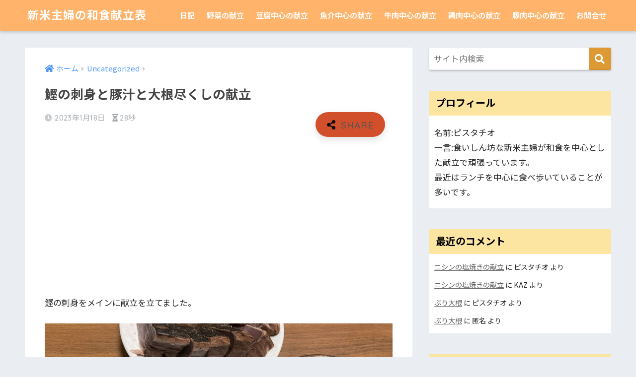

--- FILE ---
content_type: text/html; charset=UTF-8
request_url: https://www.washokukondate.tokyo/article/%E9%B0%B9%E3%81%AE%E5%88%BA%E8%BA%AB%E3%81%A8%E8%B1%9A%E6%B1%81%E3%81%A8%E5%A4%A7%E6%A0%B9%E5%B0%BD%E3%81%8F%E3%81%97%E3%81%AE%E7%8C%AE%E7%AB%8B.html
body_size: 15348
content:
<!doctype html>
<html lang="ja">
<head>
  <meta charset="utf-8">
  <meta http-equiv="X-UA-Compatible" content="IE=edge">
  <meta name="HandheldFriendly" content="True">
  <meta name="MobileOptimized" content="320">
  <meta name="viewport" content="width=device-width, initial-scale=1, viewport-fit=cover"/>
  <meta name="msapplication-TileColor" content="#dd9933">
  <meta name="theme-color" content="#dd9933">
  <link rel="pingback" href="https://www.washokukondate.tokyo/xmlrpc.php">
  <title>鰹の刺身と豚汁と大根尽くしの献立 | 新米主婦の和食献立表</title>
<link rel='dns-prefetch' href='//code.typesquare.com' />
<link rel='dns-prefetch' href='//ajax.googleapis.com' />
<link rel='dns-prefetch' href='//www.googletagmanager.com' />
<link rel='dns-prefetch' href='//fonts.googleapis.com' />
<link rel='dns-prefetch' href='//use.fontawesome.com' />
<link rel='dns-prefetch' href='//s.w.org' />
<link rel="alternate" type="application/rss+xml" title="新米主婦の和食献立表 &raquo; フィード" href="https://www.washokukondate.tokyo/feed" />
<link rel="alternate" type="application/rss+xml" title="新米主婦の和食献立表 &raquo; コメントフィード" href="https://www.washokukondate.tokyo/comments/feed" />
		<script type="text/javascript">
			window._wpemojiSettings = {"baseUrl":"https:\/\/s.w.org\/images\/core\/emoji\/12.0.0-1\/72x72\/","ext":".png","svgUrl":"https:\/\/s.w.org\/images\/core\/emoji\/12.0.0-1\/svg\/","svgExt":".svg","source":{"concatemoji":"https:\/\/www.washokukondate.tokyo\/wp-includes\/js\/wp-emoji-release.min.js"}};
			/*! This file is auto-generated */
			!function(e,a,t){var n,r,o,i=a.createElement("canvas"),p=i.getContext&&i.getContext("2d");function s(e,t){var a=String.fromCharCode;p.clearRect(0,0,i.width,i.height),p.fillText(a.apply(this,e),0,0);e=i.toDataURL();return p.clearRect(0,0,i.width,i.height),p.fillText(a.apply(this,t),0,0),e===i.toDataURL()}function c(e){var t=a.createElement("script");t.src=e,t.defer=t.type="text/javascript",a.getElementsByTagName("head")[0].appendChild(t)}for(o=Array("flag","emoji"),t.supports={everything:!0,everythingExceptFlag:!0},r=0;r<o.length;r++)t.supports[o[r]]=function(e){if(!p||!p.fillText)return!1;switch(p.textBaseline="top",p.font="600 32px Arial",e){case"flag":return s([127987,65039,8205,9895,65039],[127987,65039,8203,9895,65039])?!1:!s([55356,56826,55356,56819],[55356,56826,8203,55356,56819])&&!s([55356,57332,56128,56423,56128,56418,56128,56421,56128,56430,56128,56423,56128,56447],[55356,57332,8203,56128,56423,8203,56128,56418,8203,56128,56421,8203,56128,56430,8203,56128,56423,8203,56128,56447]);case"emoji":return!s([55357,56424,55356,57342,8205,55358,56605,8205,55357,56424,55356,57340],[55357,56424,55356,57342,8203,55358,56605,8203,55357,56424,55356,57340])}return!1}(o[r]),t.supports.everything=t.supports.everything&&t.supports[o[r]],"flag"!==o[r]&&(t.supports.everythingExceptFlag=t.supports.everythingExceptFlag&&t.supports[o[r]]);t.supports.everythingExceptFlag=t.supports.everythingExceptFlag&&!t.supports.flag,t.DOMReady=!1,t.readyCallback=function(){t.DOMReady=!0},t.supports.everything||(n=function(){t.readyCallback()},a.addEventListener?(a.addEventListener("DOMContentLoaded",n,!1),e.addEventListener("load",n,!1)):(e.attachEvent("onload",n),a.attachEvent("onreadystatechange",function(){"complete"===a.readyState&&t.readyCallback()})),(n=t.source||{}).concatemoji?c(n.concatemoji):n.wpemoji&&n.twemoji&&(c(n.twemoji),c(n.wpemoji)))}(window,document,window._wpemojiSettings);
		</script>
		<style type="text/css">
img.wp-smiley,
img.emoji {
	display: inline !important;
	border: none !important;
	box-shadow: none !important;
	height: 1em !important;
	width: 1em !important;
	margin: 0 .07em !important;
	vertical-align: -0.1em !important;
	background: none !important;
	padding: 0 !important;
}
</style>
	<link rel='stylesheet' id='sng-stylesheet-css'  href='https://www.washokukondate.tokyo/wp-content/themes/sango-theme/style.css?ver2_0_5' type='text/css' media='all' />
<link rel='stylesheet' id='sng-option-css'  href='https://www.washokukondate.tokyo/wp-content/themes/sango-theme/entry-option.css?ver2_0_5' type='text/css' media='all' />
<link rel='stylesheet' id='sng-googlefonts-css'  href='https://fonts.googleapis.com/css?family=Quicksand%3A500%2C700%7CNoto+Sans+JP%3A400%2C700&#038;display=swap' type='text/css' media='all' />
<link rel='stylesheet' id='sng-fontawesome-css'  href='https://use.fontawesome.com/releases/v5.11.2/css/all.css' type='text/css' media='all' />
<link rel='stylesheet' id='wp-block-library-css'  href='https://www.washokukondate.tokyo/wp-includes/css/dist/block-library/style.min.css' type='text/css' media='all' />
<link rel='stylesheet' id='contact-form-7-css'  href='https://www.washokukondate.tokyo/wp-content/plugins/contact-form-7/includes/css/styles.css' type='text/css' media='all' />
<link rel='stylesheet' id='poripu-style-css'  href='https://www.washokukondate.tokyo/wp-content/themes/sango-theme-poripu/poripu-style.css' type='text/css' media='all' />
<link rel='stylesheet' id='child-style-css'  href='https://www.washokukondate.tokyo/wp-content/themes/sango-theme-poripu/style.css' type='text/css' media='all' />
<link rel='stylesheet' id='ofi-css'  href='https://www.washokukondate.tokyo/wp-content/themes/sango-theme-poripu/library/css/ofi.css' type='text/css' media='all' />
<link rel='stylesheet' id='simple-social-icons-font-css'  href='https://www.washokukondate.tokyo/wp-content/plugins/simple-social-icons/css/style.css' type='text/css' media='all' />
<script type='text/javascript' src='https://ajax.googleapis.com/ajax/libs/jquery/2.2.4/jquery.min.js'></script>
<script type='text/javascript' src='//code.typesquare.com/static/5b0e3c4aee6847bda5a036abac1e024a/typesquare.js'></script>
<script type='text/javascript' src='https://www.washokukondate.tokyo/wp-content/themes/sango-theme-poripu/library/js/ofi.min.js'></script>
<script type='text/javascript' src='https://www.washokukondate.tokyo/wp-content/themes/sango-theme-poripu/library/js/prp-ofi.js'></script>
<script type='text/javascript' src='https://www.googletagmanager.com/gtag/js?id=UA-164575088-1' async></script>
<script type='text/javascript'>
window.dataLayer = window.dataLayer || [];function gtag(){dataLayer.push(arguments);}
gtag('js', new Date());
gtag('config', 'UA-164575088-1', {"anonymize_ip":true} );
</script>
<script type='text/javascript' src='https://www.washokukondate.tokyo/wp-content/plugins/simple-social-icons/svgxuse.js'></script>
<link rel='https://api.w.org/' href='https://www.washokukondate.tokyo/wp-json/' />
<link rel="EditURI" type="application/rsd+xml" title="RSD" href="https://www.washokukondate.tokyo/xmlrpc.php?rsd" />
<link rel="canonical" href="https://www.washokukondate.tokyo/article/%e9%b0%b9%e3%81%ae%e5%88%ba%e8%ba%ab%e3%81%a8%e8%b1%9a%e6%b1%81%e3%81%a8%e5%a4%a7%e6%a0%b9%e5%b0%bd%e3%81%8f%e3%81%97%e3%81%ae%e7%8c%ae%e7%ab%8b.html" />
<link rel='shortlink' href='https://www.washokukondate.tokyo/?p=8558' />
<link rel="alternate" type="application/json+oembed" href="https://www.washokukondate.tokyo/wp-json/oembed/1.0/embed?url=https%3A%2F%2Fwww.washokukondate.tokyo%2Farticle%2F%25e9%25b0%25b9%25e3%2581%25ae%25e5%2588%25ba%25e8%25ba%25ab%25e3%2581%25a8%25e8%25b1%259a%25e6%25b1%2581%25e3%2581%25a8%25e5%25a4%25a7%25e6%25a0%25b9%25e5%25b0%25bd%25e3%2581%258f%25e3%2581%2597%25e3%2581%25ae%25e7%258c%25ae%25e7%25ab%258b.html" />
<link rel="alternate" type="text/xml+oembed" href="https://www.washokukondate.tokyo/wp-json/oembed/1.0/embed?url=https%3A%2F%2Fwww.washokukondate.tokyo%2Farticle%2F%25e9%25b0%25b9%25e3%2581%25ae%25e5%2588%25ba%25e8%25ba%25ab%25e3%2581%25a8%25e8%25b1%259a%25e6%25b1%2581%25e3%2581%25a8%25e5%25a4%25a7%25e6%25a0%25b9%25e5%25b0%25bd%25e3%2581%258f%25e3%2581%2597%25e3%2581%25ae%25e7%258c%25ae%25e7%25ab%258b.html&#038;format=xml" />
<meta name="generator" content="Site Kit by Google 1.8.1" /><meta property="og:title" content="鰹の刺身と豚汁と大根尽くしの献立" />
<meta property="og:description" content="鰹の刺身をメインに献立を立てました。 まずは、汁物。主人がお肉を欲しがるので、汁物は豚汁にしました。 冷凍庫の中に眠っていた細切れ野菜を中心に、大根、人参、玉ねぎ、青ネギ、豚肉です。 ネギが入るとさっぱりしますね。 玉ね ... " />
<meta property="og:type" content="article" />
<meta property="og:url" content="https://www.washokukondate.tokyo/article/%e9%b0%b9%e3%81%ae%e5%88%ba%e8%ba%ab%e3%81%a8%e8%b1%9a%e6%b1%81%e3%81%a8%e5%a4%a7%e6%a0%b9%e5%b0%bd%e3%81%8f%e3%81%97%e3%81%ae%e7%8c%ae%e7%ab%8b.html" />
<meta property="og:image" content="https://www.washokukondate.tokyo/wp-content/uploads/2023/01/4E6F3C68-5D2D-415F-A228-6785647A525F-1024x768.jpeg" />
<meta name="thumbnail" content="https://www.washokukondate.tokyo/wp-content/uploads/2023/01/4E6F3C68-5D2D-415F-A228-6785647A525F-1024x768.jpeg" />
<meta property="og:site_name" content="新米主婦の和食献立表" />
<meta name="twitter:card" content="summary_large_image" />
<script async src="//pagead2.googlesyndication.com/pagead/js/adsbygoogle.js"></script> <script>
(adsbygoogle = window.adsbygoogle || []).push({
google_ad_client: "ca-pub-9474412849217341",
enable_page_level_ads: true,
tag_partner: "site_kit"
});
</script>
		<style> a{color:#4f96f6}.main-c, .has-sango-main-color{color:#dd9933}.main-bc, .has-sango-main-background-color{background-color:#dd9933}.main-bdr, #inner-content .main-bdr{border-color:#dd9933}.pastel-c, .has-sango-pastel-color{color:#c8e4ff}.pastel-bc, .has-sango-pastel-background-color, #inner-content .pastel-bc{background-color:#c8e4ff}.accent-c, .has-sango-accent-color{color:#d14f2b}.accent-bc, .has-sango-accent-background-color{background-color:#d14f2b}.header, #footer-menu, .drawer__title{background-color:#ffb36b}#logo a{color:#ffffff}.desktop-nav li a , .mobile-nav li a, #footer-menu a, #drawer__open, .header-search__open, .copyright, .drawer__title{color:#FFF}.drawer__title .close span, .drawer__title .close span:before{background:#FFF}.desktop-nav li:after{background:#FFF}.mobile-nav .current-menu-item{border-bottom-color:#FFF}.widgettitle{color:#000000;background-color:#fce4a1}.footer{background-color:#e0e4eb}.footer, .footer a, .footer .widget ul li a{color:#3c3c3c}#toc_container .toc_title, .entry-content .ez-toc-title-container, #footer_menu .raised, .pagination a, .pagination span, #reply-title:before, .entry-content blockquote:before, .main-c-before li:before, .main-c-b:before{color:#dd9933}#searchsubmit, #toc_container .toc_title:before, .ez-toc-title-container:before, .cat-name, .pre_tag > span, .pagination .current, .post-page-numbers.current, #submit, .withtag_list > span, .main-bc-before li:before{background-color:#dd9933}#toc_container, #ez-toc-container, h3, .li-mainbdr ul, .li-mainbdr ol{border-color:#dd9933}.search-title i, .acc-bc-before li:before{background:#d14f2b}.li-accentbdr ul, .li-accentbdr ol{border-color:#d14f2b}.pagination a:hover, .li-pastelbc ul, .li-pastelbc ol{background:#c8e4ff}body{font-size:100%}@media only screen and (min-width:481px){body{font-size:107%}}@media only screen and (min-width:1030px){body{font-size:107%}}.totop{background:#5ba9f7}.header-info a{color:#FFF;background:linear-gradient(95deg, #738bff, #85e3ec)}.fixed-menu ul{background:#FFF}.fixed-menu a{color:#a2a7ab}.fixed-menu .current-menu-item a, .fixed-menu ul li a.active{color:#6bb6ff}.post-tab{background:#FFF}.post-tab > div{color:#a7a7a7}.post-tab > div.tab-active{background:linear-gradient(45deg, #bdb9ff, #67b8ff)}body{font-family:"Noto Sans JP","Helvetica", "Arial", "Hiragino Kaku Gothic ProN", "Hiragino Sans", YuGothic, "Yu Gothic", "メイリオ", Meiryo, sans-serif;}.dfont{font-family:"Quicksand","Noto Sans JP","Helvetica", "Arial", "Hiragino Kaku Gothic ProN", "Hiragino Sans", YuGothic, "Yu Gothic", "メイリオ", Meiryo, sans-serif;}</style><style>
/* 吹き出し右 */
.right .sc {
    background:#78ce56; /* ふきだしの中の色 */
    border: solid 2px #78ce56; /* ふきだしの線の色 */
    color: #fff; /* 文字の色 */
}
.right .sc:before,
.right .sc:after {
    border-left-color:#78ce56;
}
/* ふきだし左 */
.sc {
    background: #eee; /* ふきだしの中の色 */
    border: solid 2px #eee; /* ふきだしの線の色 */
    color: #000; /* 文字の色 */
}
.sc:before,
.sc:after {
    border-right: 12px solid #eee; /* ふきだしの線の色 */
}
/* wppのランキングカラーをアクセントカラーに */
.my-widget.show_num li:nth-child(-n+3):before {
    background: #d14f2b;
}
/* topオススメの下線をアクセントカラーに */
div.osusume-b {
    border-bottom: solid 3px #d14f2b;
}
div.shinchaku-b {
    border-bottom: solid 3px #dd9933;
}
</style>
</head>
<body class="post-template-default single single-post postid-8558 single-format-standard fa5">
  <div id="container">
    <header class="header">
            <div id="inner-header" class="wrap cf">
    <div id="logo" class="h1 dfont">
    <a href="https://www.washokukondate.tokyo">
            新米主婦の和食献立表    </a>
  </div>
  <div class="header-search">
      <label class="header-search__open" for="header-search-input"><i class="fas fa-search"></i></label>
    <input type="checkbox" class="header-search__input" id="header-search-input" onclick="document.querySelector('.header-search__modal .searchform__input').focus()">
  <label class="header-search__close" for="header-search-input"></label>
  <div class="header-search__modal">
    <form role="search" method="get" id="searchform" class="searchform" action="https://www.washokukondate.tokyo/">
    <div>
        <input type="search" placeholder="サイト内検索" id="s" name="s" value="" />
        <button type="submit" id="searchsubmit" ><i class="fa fa-search"></i>
        </button>
    </div>
</form>  </div>
</div>  <nav class="desktop-nav clearfix"><ul id="menu-%e3%82%b0%e3%83%ad%e3%83%bc%e3%83%90%e3%83%ab%e3%83%8a%e3%83%93%e3%82%b2%e3%83%bc%e3%82%b7%e3%83%a7%e3%83%b3" class="menu"><li id="menu-item-3131" class="menu-item menu-item-type-taxonomy menu-item-object-category menu-item-3131"><a href="https://www.washokukondate.tokyo/article/category/%e6%97%a5%e8%a8%98">日記</a></li>
<li id="menu-item-3135" class="menu-item menu-item-type-taxonomy menu-item-object-category menu-item-3135"><a href="https://www.washokukondate.tokyo/article/category/%e9%87%8e%e8%8f%9c%e3%81%ae%e7%8c%ae%e7%ab%8b">野菜の献立</a></li>
<li id="menu-item-3136" class="menu-item menu-item-type-taxonomy menu-item-object-category menu-item-3136"><a href="https://www.washokukondate.tokyo/article/category/%e8%b1%86%e8%85%90%e4%b8%ad%e5%bf%83%e3%81%ae%e7%8c%ae%e7%ab%8b">豆腐中心の献立</a></li>
<li id="menu-item-3130" class="menu-item menu-item-type-taxonomy menu-item-object-category menu-item-3130"><a href="https://www.washokukondate.tokyo/article/category/%e9%ad%9a%e4%bb%8b%e4%b8%ad%e5%bf%83%e3%81%ae%e7%8c%ae%e7%ab%8b">魚介中心の献立</a></li>
<li id="menu-item-3133" class="menu-item menu-item-type-taxonomy menu-item-object-category menu-item-3133"><a href="https://www.washokukondate.tokyo/article/category/%e7%89%9b%e8%82%89%e4%b8%ad%e5%bf%83%e3%81%ae%e7%8c%ae%e7%ab%8b">牛肉中心の献立</a></li>
<li id="menu-item-3134" class="menu-item menu-item-type-taxonomy menu-item-object-category menu-item-3134"><a href="https://www.washokukondate.tokyo/article/category/%e9%b6%8f%e8%82%89%e4%b8%ad%e5%bf%83%e3%81%ae%e7%8c%ae%e7%ab%8b">鶏肉中心の献立</a></li>
<li id="menu-item-3132" class="menu-item menu-item-type-taxonomy menu-item-object-category menu-item-3132"><a href="https://www.washokukondate.tokyo/article/category/%e8%b1%9a%e8%82%89%e4%b8%ad%e5%bf%83%e3%81%ae%e7%8c%ae%e7%ab%8b">豚肉中心の献立</a></li>
<li id="menu-item-4260" class="menu-item menu-item-type-post_type menu-item-object-page menu-item-4260"><a href="https://www.washokukondate.tokyo/%e3%81%8a%e5%95%8f%e5%90%88%e3%81%9b">お問合せ</a></li>
</ul></nav></div>
    </header>
      <div id="content">
    <div id="inner-content" class="wrap cf">
      <main id="main" class="m-all t-2of3 d-5of7 cf">
                  <article id="entry" class="cf post-8558 post type-post status-publish format-standard has-post-thumbnail category-uncategorized">
            <header class="article-header entry-header">
	<nav id="breadcrumb" class="breadcrumb"><ul itemscope itemtype="http://schema.org/BreadcrumbList"><li itemprop="itemListElement" itemscope itemtype="http://schema.org/ListItem"><a href="https://www.washokukondate.tokyo" itemprop="item"><span itemprop="name">ホーム</span></a><meta itemprop="position" content="1" /></li><li itemprop="itemListElement" itemscope itemtype="http://schema.org/ListItem"><a href="https://www.washokukondate.tokyo/article/category/uncategorized" itemprop="item"><span itemprop="name">Uncategorized</span></a><meta itemprop="position" content="2" /></li></ul></nav>    <h1 class="entry-title single-title">鰹の刺身と豚汁と大根尽くしの献立</h1>
	<p class="entry-meta vcard dfont">
	    <time class="pubdate entry-time" itemprop="datePublished" datetime="2023-01-18">2023年1月18日</time>   
        <i class="fa fa-hourglass-half" aria-hidden="true"></i> 
        28秒    </p>
  		    				  <!--FABボタン-->
	  	  <input type="checkbox" id="fab">
		  <label class="fab-btn accent-bc" for="fab"><i class="fa fa-share-alt"></i></label>
		  <label class="fab__close-cover" for="fab"></label>
		  <!--FABの中身-->
		  <div id="fab__contents">
			 <div class="fab__contents-main dfont">
			    <label class="close" for="fab"><span></span></label>
			    <p class="fab__contents_title">SHARE</p>
			  				  		<div class="fab__contents_img" style="background-image: url(https://www.washokukondate.tokyo/wp-content/uploads/2023/01/4E6F3C68-5D2D-415F-A228-6785647A525F-520x300.jpeg);">
			  		</div>
			  				  	  <div class="sns-btn sns-dif">
          <ul>
        <!-- twitter -->
        <li class="tw sns-btn__item">
          <a href="https://twitter.com/share?url=https%3A%2F%2Fwww.washokukondate.tokyo%2Farticle%2F%25e9%25b0%25b9%25e3%2581%25ae%25e5%2588%25ba%25e8%25ba%25ab%25e3%2581%25a8%25e8%25b1%259a%25e6%25b1%2581%25e3%2581%25a8%25e5%25a4%25a7%25e6%25a0%25b9%25e5%25b0%25bd%25e3%2581%258f%25e3%2581%2597%25e3%2581%25ae%25e7%258c%25ae%25e7%25ab%258b.html&text=%E9%B0%B9%E3%81%AE%E5%88%BA%E8%BA%AB%E3%81%A8%E8%B1%9A%E6%B1%81%E3%81%A8%E5%A4%A7%E6%A0%B9%E5%B0%BD%E3%81%8F%E3%81%97%E3%81%AE%E7%8C%AE%E7%AB%8B%EF%BD%9C%E6%96%B0%E7%B1%B3%E4%B8%BB%E5%A9%A6%E3%81%AE%E5%92%8C%E9%A3%9F%E7%8C%AE%E7%AB%8B%E8%A1%A8" target="_blank" rel="nofollow noopener noreferrer">
            <i class="fab fa-twitter"></i>            <span class="share_txt">ツイート</span>
          </a>
                  </li>
        <!-- facebook -->
        <li class="fb sns-btn__item">
          <a href="https://www.facebook.com/share.php?u=https%3A%2F%2Fwww.washokukondate.tokyo%2Farticle%2F%25e9%25b0%25b9%25e3%2581%25ae%25e5%2588%25ba%25e8%25ba%25ab%25e3%2581%25a8%25e8%25b1%259a%25e6%25b1%2581%25e3%2581%25a8%25e5%25a4%25a7%25e6%25a0%25b9%25e5%25b0%25bd%25e3%2581%258f%25e3%2581%2597%25e3%2581%25ae%25e7%258c%25ae%25e7%25ab%258b.html" target="_blank" rel="nofollow noopener noreferrer">
            <i class="fab fa-facebook"></i>            <span class="share_txt">シェア</span>
          </a>
                  </li>
        <!-- はてなブックマーク -->
        <li class="hatebu sns-btn__item">
          <a href="http://b.hatena.ne.jp/add?mode=confirm&url=https%3A%2F%2Fwww.washokukondate.tokyo%2Farticle%2F%25e9%25b0%25b9%25e3%2581%25ae%25e5%2588%25ba%25e8%25ba%25ab%25e3%2581%25a8%25e8%25b1%259a%25e6%25b1%2581%25e3%2581%25a8%25e5%25a4%25a7%25e6%25a0%25b9%25e5%25b0%25bd%25e3%2581%258f%25e3%2581%2597%25e3%2581%25ae%25e7%258c%25ae%25e7%25ab%258b.html&title=%E9%B0%B9%E3%81%AE%E5%88%BA%E8%BA%AB%E3%81%A8%E8%B1%9A%E6%B1%81%E3%81%A8%E5%A4%A7%E6%A0%B9%E5%B0%BD%E3%81%8F%E3%81%97%E3%81%AE%E7%8C%AE%E7%AB%8B%EF%BD%9C%E6%96%B0%E7%B1%B3%E4%B8%BB%E5%A9%A6%E3%81%AE%E5%92%8C%E9%A3%9F%E7%8C%AE%E7%AB%8B%E8%A1%A8" target="_blank" rel="nofollow noopener noreferrer">
            <i class="fa fa-hatebu"></i>
            <span class="share_txt">はてブ</span>
          </a>
                  </li>
        <!-- LINE -->
        <li class="line sns-btn__item">
          <a href="https://social-plugins.line.me/lineit/share?url=https%3A%2F%2Fwww.washokukondate.tokyo%2Farticle%2F%25e9%25b0%25b9%25e3%2581%25ae%25e5%2588%25ba%25e8%25ba%25ab%25e3%2581%25a8%25e8%25b1%259a%25e6%25b1%2581%25e3%2581%25a8%25e5%25a4%25a7%25e6%25a0%25b9%25e5%25b0%25bd%25e3%2581%258f%25e3%2581%2597%25e3%2581%25ae%25e7%258c%25ae%25e7%25ab%258b.html&text=%E9%B0%B9%E3%81%AE%E5%88%BA%E8%BA%AB%E3%81%A8%E8%B1%9A%E6%B1%81%E3%81%A8%E5%A4%A7%E6%A0%B9%E5%B0%BD%E3%81%8F%E3%81%97%E3%81%AE%E7%8C%AE%E7%AB%8B%EF%BD%9C%E6%96%B0%E7%B1%B3%E4%B8%BB%E5%A9%A6%E3%81%AE%E5%92%8C%E9%A3%9F%E7%8C%AE%E7%AB%8B%E8%A1%A8" target="_blank" rel="nofollow noopener noreferrer">
                          <i class="fab fa-line"></i>
                        <span class="share_txt share_txt_line dfont">LINE</span>
          </a>
        </li>
        <!-- Pocket -->
        <li class="pkt sns-btn__item">
          <a href="http://getpocket.com/edit?url=https%3A%2F%2Fwww.washokukondate.tokyo%2Farticle%2F%25e9%25b0%25b9%25e3%2581%25ae%25e5%2588%25ba%25e8%25ba%25ab%25e3%2581%25a8%25e8%25b1%259a%25e6%25b1%2581%25e3%2581%25a8%25e5%25a4%25a7%25e6%25a0%25b9%25e5%25b0%25bd%25e3%2581%258f%25e3%2581%2597%25e3%2581%25ae%25e7%258c%25ae%25e7%25ab%258b.html&title=%E9%B0%B9%E3%81%AE%E5%88%BA%E8%BA%AB%E3%81%A8%E8%B1%9A%E6%B1%81%E3%81%A8%E5%A4%A7%E6%A0%B9%E5%B0%BD%E3%81%8F%E3%81%97%E3%81%AE%E7%8C%AE%E7%AB%8B%EF%BD%9C%E6%96%B0%E7%B1%B3%E4%B8%BB%E5%A9%A6%E3%81%AE%E5%92%8C%E9%A3%9F%E7%8C%AE%E7%AB%8B%E8%A1%A8" target="_blank" rel="nofollow noopener noreferrer">
            <i class="fab fa-get-pocket"></i>            <span class="share_txt">Pocket</span>
          </a>
                  </li>
      </ul>
  </div>
  		  	</div>
		  </div>
		</header><section class="entry-content cf">
  <div class="widget_text sponsored"><div class="textwidget custom-html-widget"><script async src="https://pagead2.googlesyndication.com/pagead/js/adsbygoogle.js"></script>
<!-- washoku_display_yokonaga -->
<ins class="adsbygoogle"
     style="display:block"
     data-ad-client="ca-pub-9474412849217341"
     data-ad-slot="3003488275"
     data-ad-format="auto"
     data-full-width-responsive="true"></ins>
<script>
     (adsbygoogle = window.adsbygoogle || []).push({});
</script></div></div>
<p>鰹の刺身をメインに献立を立てました。</p>



<figure class="wp-block-image size-large"><img data-src="https://www.washokukondate.tokyo/wp-content/uploads/2023/01/4E6F3C68-5D2D-415F-A228-6785647A525F-1024x768.jpeg" alt="" class="lazy wp-image-8561"/><noscript><img src="https://www.washokukondate.tokyo/wp-content/uploads/2023/01/4E6F3C68-5D2D-415F-A228-6785647A525F-1024x768.jpeg" alt="" class="wp-image-8561"/></noscript></figure>



<p>まずは、汁物。主人がお肉を欲しがるので、汁物は豚汁にしました。</p>



<p>冷凍庫の中に眠っていた細切れ野菜を中心に、大根、人参、玉ねぎ、青ネギ、豚肉です。</p>



<p>ネギが入るとさっぱりしますね。</p>



<p>玉ねぎ入れたせいか、少し甘く感じました。</p>



<p>そして、大根が安かったので、大根をたくさん使いたい。</p>



<p>なので、ふろふき大根にしました。</p>



<p>食べたのは少しですが、真ん中のいいところは全部ふろふき大根にしてしまいました。</p>



<p>明日以降のおかずに温めてすぐに食べられます。</p>



<p>それから、青首のところは、大根おろしにして、なめ茸と合わせました。</p>



<p>あまり辛くなくて、大根おろしもいっぱい食べられました。</p>



<p>先っぽは豚汁に入れて、残りは味噌汁の具用に切って、冷凍しました。</p>



<p>ほぼ一本使い切れました。</p>



<p>といっても、細くて小さい大根だったから、ちょうどよかったのかも。</p>



<p>あとのおかずは、小松菜のお浸しと、レンコンとさつまいもの甘酢餡。</p>



<p>お野菜たっぷりいただけました。</p>



<p></p>
<div class="widget_text sponsored dfont"><div class="textwidget custom-html-widget"><script async src="https://pagead2.googlesyndication.com/pagead/js/adsbygoogle.js"></script>
<!-- washoku_display -->
<ins class="adsbygoogle"
     style="display:block"
     data-ad-client="ca-pub-9474412849217341"
     data-ad-slot="6188248330"
     data-ad-format="auto"
     data-full-width-responsive="true"></ins>
<script>
     (adsbygoogle = window.adsbygoogle || []).push({});
</script></div></div></section><div id="entry-footer-wrapper"></div>  	<div id="respond" class="comment-respond">
		<h3 id="reply-title" class="comment-reply-title">コメントを残す <small><a rel="nofollow" id="cancel-comment-reply-link" href="/article/%E9%B0%B9%E3%81%AE%E5%88%BA%E8%BA%AB%E3%81%A8%E8%B1%9A%E6%B1%81%E3%81%A8%E5%A4%A7%E6%A0%B9%E5%B0%BD%E3%81%8F%E3%81%97%E3%81%AE%E7%8C%AE%E7%AB%8B.html#respond" style="display:none;">コメントをキャンセル</a></small></h3><form action="https://www.washokukondate.tokyo/wp-comments-post.php" method="post" id="commentform" class="comment-form" novalidate><p class="comment-notes"><span id="email-notes">メールアドレスが公開されることはありません。</span> <span class="required">*</span> が付いている欄は必須項目です</p><p class="comment-form-comment"><label for="comment">コメント</label> <textarea id="comment" name="comment" cols="45" rows="8" maxlength="65525" required="required"></textarea></p><p class="comment-form-author"><label for="author">名前 <span class="required">*</span></label> <input id="author" name="author" type="text" value="" size="30" maxlength="245" required='required' /></p>
<p class="comment-form-email"><label for="email">メール <span class="required">*</span></label> <input id="email" name="email" type="email" value="" size="30" maxlength="100" aria-describedby="email-notes" required='required' /></p>
<p class="comment-form-url"><label for="url">サイト</label> <input id="url" name="url" type="url" value="" size="30" maxlength="200" /></p>
<p class="comment-form-cookies-consent"><input id="wp-comment-cookies-consent" name="wp-comment-cookies-consent" type="checkbox" value="yes" /> <label for="wp-comment-cookies-consent">次回のコメントで使用するためブラウザーに自分の名前、メールアドレス、サイトを保存する。</label></p>
<p><img src="https://www.washokukondate.tokyo/wp-content/plugins/siteguard/really-simple-captcha/tmp/1003870848.png" alt="CAPTCHA"></p><p><label for="siteguard_captcha">上に表示された文字を入力してください。</label><br /><input type="text" name="siteguard_captcha" id="siteguard_captcha" class="input" value="" size="10" aria-required="true" /><input type="hidden" name="siteguard_captcha_prefix" id="siteguard_captcha_prefix" value="1003870848" /></p><p class="form-submit"><input name="submit" type="submit" id="submit" class="submit" value="コメントを送信" /> <input type='hidden' name='comment_post_ID' value='8558' id='comment_post_ID' />
<input type='hidden' name='comment_parent' id='comment_parent' value='0' />
</p></form>	</div><!-- #respond -->
	<script type="application/ld+json">{"@context":"http://schema.org","@type":"Article","mainEntityOfPage":"https://www.washokukondate.tokyo/article/%e9%b0%b9%e3%81%ae%e5%88%ba%e8%ba%ab%e3%81%a8%e8%b1%9a%e6%b1%81%e3%81%a8%e5%a4%a7%e6%a0%b9%e5%b0%bd%e3%81%8f%e3%81%97%e3%81%ae%e7%8c%ae%e7%ab%8b.html","headline":"鰹の刺身と豚汁と大根尽くしの献立","image":{"@type":"ImageObject","url":"https://www.washokukondate.tokyo/wp-content/uploads/2023/01/4E6F3C68-5D2D-415F-A228-6785647A525F-scaled.jpeg","width":2560,"height":1920},"datePublished":"2023-01-18T07:30:00+0900","dateModified":"2023-01-17T21:59:31+0900","author":{"@type":"Person","name":"washokukondate"},"publisher":{"@type":"Organization","name":"","logo":{"@type":"ImageObject","url":""}},"description":"鰹の刺身をメインに献立を立てました。 まずは、汁物。主人がお肉を欲しがるので、汁物は豚汁にしました。 冷凍庫の中に眠っていた細切れ野菜を中心に、大根、人参、玉ねぎ、青ネギ、豚肉です。 ネギが入るとさっぱりしますね。 玉ね ... "}</script>            </article>
            <div class="prnx_box cf">
      <a href="https://www.washokukondate.tokyo/article/%e5%96%9c%e5%a4%9a%e6%96%b9%e3%83%a9%e3%83%bc%e3%83%a1%e3%83%b3%e3%81%ab%e3%82%82%e7%99%bd%e8%8f%9c%e3%82%92%e3%83%88%e3%83%83%e3%83%94%e3%83%b3%e3%82%b0.html" class="prnx pr">
      <p><i class="fas fa-angle-left"></i> 前の記事</p>
      <div class="prnx_tb">
                  <figure><img width="160" height="160" src="https://www.washokukondate.tokyo/wp-content/uploads/2023/01/A7BE0FDD-BD46-4779-9E64-2E96968751A5-160x160.jpeg" class="attachment-thumb-160 size-thumb-160 wp-post-image" alt="" /></figure>
          
        <span class="prev-next__text">喜多方ラーメンにも白菜をトッピング</span>
      </div>
    </a>
    
    <a href="https://www.washokukondate.tokyo/article/%e3%81%8a%e6%b9%af%e3%81%8b%e3%81%91%e3%81%a65%e5%88%86%e3%81%a7%e5%ae%8c%e6%88%90%ef%bc%81%e3%80%80%e8%8c%85%e4%b9%83%e8%88%8e%e3%80%80%e3%81%a0%e3%81%97%e3%81%86%e3%81%a9%e3%82%93.html" class="prnx nx">
      <p>次の記事 <i class="fas fa-angle-right"></i></p>
      <div class="prnx_tb">
        <span class="prev-next__text">お湯かけて5分で完成！　茅乃舎　だしうどん</span>
                  <figure><img width="160" height="160" src="https://www.washokukondate.tokyo/wp-content/uploads/2023/01/2236DDC4-C739-4D37-8E01-FCA7B37F97AC-160x160.jpeg" class="attachment-thumb-160 size-thumb-160 wp-post-image" alt="" /></figure>
              </div>
    </a>
  </div>
                        </main>
        <div id="sidebar1" class="sidebar m-all t-1of3 d-2of7 last-col cf" role="complementary">
    <aside class="insidesp">
              <div id="notfix" class="normal-sidebar">
          <div id="search-2" class="widget widget_search"><form role="search" method="get" id="searchform" class="searchform" action="https://www.washokukondate.tokyo/">
    <div>
        <input type="search" placeholder="サイト内検索" id="s" name="s" value="" />
        <button type="submit" id="searchsubmit" ><i class="fa fa-search"></i>
        </button>
    </div>
</form></div><div id="text-2" class="widget widget_text"><h4 class="widgettitle dfont has-fa-before">プロフィール</h4>			<div class="textwidget"><p>名前:ピスタチオ<br />
一言:食いしん坊な新米主婦が和食を中心とした献立で頑張っています。<br />
最近はランチを中心に食べ歩いていることが多いです。</p>
</div>
		</div><div id="recent-comments-2" class="widget widget_recent_comments"><h4 class="widgettitle dfont has-fa-before">最近のコメント</h4><ul id="recentcomments"><li class="recentcomments"><a href="https://www.washokukondate.tokyo/article/%e3%83%8b%e3%82%b7%e3%83%b3%e3%81%ae%e5%a1%a9%e7%84%bc%e3%81%8d%e3%81%ae%e7%8c%ae%e7%ab%8b.html#comment-9">ニシンの塩焼きの献立</a> に <span class="comment-author-link">ピスタチオ</span> より</li><li class="recentcomments"><a href="https://www.washokukondate.tokyo/article/%e3%83%8b%e3%82%b7%e3%83%b3%e3%81%ae%e5%a1%a9%e7%84%bc%e3%81%8d%e3%81%ae%e7%8c%ae%e7%ab%8b.html#comment-8">ニシンの塩焼きの献立</a> に <span class="comment-author-link">KAZ</span> より</li><li class="recentcomments"><a href="https://www.washokukondate.tokyo/article/%e3%81%b6%e3%82%8a%e5%a4%a7%e6%a0%b9.html#comment-7">ぶり大根</a> に <span class="comment-author-link">ピスタチオ</span> より</li><li class="recentcomments"><a href="https://www.washokukondate.tokyo/article/%e3%81%b6%e3%82%8a%e5%a4%a7%e6%a0%b9.html#comment-6">ぶり大根</a> に <span class="comment-author-link">匿名</span> より</li></ul></div><div id="categories-3" class="widget widget_categories"><h4 class="widgettitle dfont has-fa-before">カテゴリー</h4>		<ul>
				<li class="cat-item cat-item-121"><a href="https://www.washokukondate.tokyo/article/category/%e3%83%86%e3%82%a4%e3%82%af%e3%82%a2%e3%82%a6%e3%83%88">テイクアウト</a>
</li>
	<li class="cat-item cat-item-140"><a href="https://www.washokukondate.tokyo/article/category/%e6%a2%85%e4%bb%95%e4%ba%8b">梅仕事</a>
</li>
	<li class="cat-item cat-item-163"><a href="https://www.washokukondate.tokyo/article/category/%e3%83%ac%e3%82%b7%e3%83%94">レシピ</a>
</li>
	<li class="cat-item cat-item-164"><a href="https://www.washokukondate.tokyo/article/category/%e8%87%aa%e5%ae%b6%e8%a3%bd">自家製</a>
</li>
	<li class="cat-item cat-item-256"><a href="https://www.washokukondate.tokyo/article/category/%e7%b3%96%e8%b3%aa%e3%82%aa%e3%83%95">糖質オフ</a>
</li>
	<li class="cat-item cat-item-356"><a href="https://www.washokukondate.tokyo/article/category/%e9%87%8e%e8%8f%9c%e4%b8%b8%e3%81%94%e3%81%a8%e4%bd%bf%e3%81%84%e5%88%87%e3%82%8a%e3%83%81%e3%83%a3%e3%83%ac%e3%83%b3%e3%82%b8">野菜丸ごと使い切りチャレンジ</a>
</li>
	<li class="cat-item cat-item-405"><a href="https://www.washokukondate.tokyo/article/category/%e3%82%ab%e3%83%83%e3%83%97%e9%ba%ba%e3%81%aa%e3%81%a9">カップ麺など</a>
</li>
	<li class="cat-item cat-item-432"><a href="https://www.washokukondate.tokyo/article/category/%e5%b0%8f%e3%81%95%e3%81%aa%e7%99%ba%e8%a6%8b">小さな発見</a>
</li>
	<li class="cat-item cat-item-1081"><a href="https://www.washokukondate.tokyo/article/category/%e3%83%80%e3%82%a4%e3%82%a8%e3%83%83%e3%83%88">ダイエット</a>
</li>
	<li class="cat-item cat-item-2"><a href="https://www.washokukondate.tokyo/article/category/%e3%81%af%e3%81%98%e3%82%81%e3%81%be%e3%81%97%e3%81%a6">はじめまして</a>
</li>
	<li class="cat-item cat-item-11"><a href="https://www.washokukondate.tokyo/article/category/%e6%97%a5%e8%a8%98">日記</a>
</li>
	<li class="cat-item cat-item-15"><a href="https://www.washokukondate.tokyo/article/category/%e9%87%8e%e8%8f%9c%e3%81%ae%e7%8c%ae%e7%ab%8b">野菜の献立</a>
</li>
	<li class="cat-item cat-item-5"><a href="https://www.washokukondate.tokyo/article/category/%e9%ad%9a%e4%bb%8b%e4%b8%ad%e5%bf%83%e3%81%ae%e7%8c%ae%e7%ab%8b">魚介中心の献立</a>
</li>
	<li class="cat-item cat-item-7"><a href="https://www.washokukondate.tokyo/article/category/%e8%b1%86%e8%85%90%e4%b8%ad%e5%bf%83%e3%81%ae%e7%8c%ae%e7%ab%8b">豆腐中心の献立</a>
</li>
	<li class="cat-item cat-item-4"><a href="https://www.washokukondate.tokyo/article/category/%e7%89%9b%e8%82%89%e4%b8%ad%e5%bf%83%e3%81%ae%e7%8c%ae%e7%ab%8b">牛肉中心の献立</a>
</li>
	<li class="cat-item cat-item-6"><a href="https://www.washokukondate.tokyo/article/category/%e9%b6%8f%e8%82%89%e4%b8%ad%e5%bf%83%e3%81%ae%e7%8c%ae%e7%ab%8b">鶏肉中心の献立</a>
</li>
	<li class="cat-item cat-item-8"><a href="https://www.washokukondate.tokyo/article/category/%e8%b1%9a%e8%82%89%e4%b8%ad%e5%bf%83%e3%81%ae%e7%8c%ae%e7%ab%8b">豚肉中心の献立</a>
</li>
	<li class="cat-item cat-item-10"><a href="https://www.washokukondate.tokyo/article/category/%e5%8d%b5%e6%96%99%e7%90%86%e3%81%ae%e7%8c%ae%e7%ab%8b">卵料理の献立</a>
</li>
	<li class="cat-item cat-item-17"><a href="https://www.washokukondate.tokyo/article/category/%e6%9c%9d%e9%a3%9f">朝食</a>
</li>
	<li class="cat-item cat-item-20"><a href="https://www.washokukondate.tokyo/article/category/%e5%a4%95%e9%a3%9f">夕食</a>
</li>
	<li class="cat-item cat-item-12"><a href="https://www.washokukondate.tokyo/article/category/%e5%a4%96%e9%a3%9f">外食</a>
</li>
	<li class="cat-item cat-item-13"><a href="https://www.washokukondate.tokyo/article/category/%e3%83%a9%e3%83%b3%e3%83%81">ランチ</a>
</li>
	<li class="cat-item cat-item-14"><a href="https://www.washokukondate.tokyo/article/category/%e3%81%8a%e6%83%a3%e8%8f%9c%e5%b1%8b">お惣菜屋</a>
</li>
	<li class="cat-item cat-item-9"><a href="https://www.washokukondate.tokyo/article/category/%e5%8d%b5%e6%96%99%e7%90%86">卵料理</a>
</li>
	<li class="cat-item cat-item-18"><a href="https://www.washokukondate.tokyo/article/category/%e3%83%91%e3%83%b3">パン</a>
</li>
	<li class="cat-item cat-item-19"><a href="https://www.washokukondate.tokyo/article/category/%e3%82%b0%e3%83%ab%e3%83%86%e3%83%b3%e3%83%95%e3%83%aa%e3%83%bc%e7%94%9f%e6%b4%bb">グルテンフリー生活</a>
</li>
	<li class="cat-item cat-item-16"><a href="https://www.washokukondate.tokyo/article/category/%e3%81%8a%e3%82%84%e3%81%a4">おやつ</a>
</li>
	<li class="cat-item cat-item-1"><a href="https://www.washokukondate.tokyo/article/category/uncategorized">Uncategorized</a>
</li>
		</ul>
			</div><div id="text-3" class="widget widget_text"><h4 class="widgettitle dfont has-fa-before">ランキング</h4>			<div class="textwidget"><p><a href="https://food.blogmura.com/ranking/in?p_cid=10662143" target="_blank" rel="noopener noreferrer"><img src="https://b.blogmura.com/food/88_31.gif" width="88" height="31" border="0" alt="にほんブログ村 料理ブログへ" /></a><a href="//blog.with2.net/link/?1651506:2201"><img src="https://blog.with2.net/img/banner/c/banner_1/br_c_2201_1.gif" title="家庭料理ランキング"></a></p>
</div>
		</div><div id="archives-4" class="widget widget_archive"><h4 class="widgettitle dfont has-fa-before">アーカイブ</h4>		<label class="screen-reader-text" for="archives-dropdown-4">アーカイブ</label>
		<select id="archives-dropdown-4" name="archive-dropdown">
			
			<option value="">月を選択</option>
				<option value='https://www.washokukondate.tokyo/article/2025/10'> 2025年10月 </option>
	<option value='https://www.washokukondate.tokyo/article/2025/08'> 2025年8月 </option>
	<option value='https://www.washokukondate.tokyo/article/2025/07'> 2025年7月 </option>
	<option value='https://www.washokukondate.tokyo/article/2025/06'> 2025年6月 </option>
	<option value='https://www.washokukondate.tokyo/article/2025/05'> 2025年5月 </option>
	<option value='https://www.washokukondate.tokyo/article/2025/04'> 2025年4月 </option>
	<option value='https://www.washokukondate.tokyo/article/2025/03'> 2025年3月 </option>
	<option value='https://www.washokukondate.tokyo/article/2025/02'> 2025年2月 </option>
	<option value='https://www.washokukondate.tokyo/article/2025/01'> 2025年1月 </option>
	<option value='https://www.washokukondate.tokyo/article/2024/12'> 2024年12月 </option>
	<option value='https://www.washokukondate.tokyo/article/2024/11'> 2024年11月 </option>
	<option value='https://www.washokukondate.tokyo/article/2024/10'> 2024年10月 </option>
	<option value='https://www.washokukondate.tokyo/article/2024/09'> 2024年9月 </option>
	<option value='https://www.washokukondate.tokyo/article/2024/08'> 2024年8月 </option>
	<option value='https://www.washokukondate.tokyo/article/2024/07'> 2024年7月 </option>
	<option value='https://www.washokukondate.tokyo/article/2024/06'> 2024年6月 </option>
	<option value='https://www.washokukondate.tokyo/article/2024/05'> 2024年5月 </option>
	<option value='https://www.washokukondate.tokyo/article/2024/04'> 2024年4月 </option>
	<option value='https://www.washokukondate.tokyo/article/2024/03'> 2024年3月 </option>
	<option value='https://www.washokukondate.tokyo/article/2024/02'> 2024年2月 </option>
	<option value='https://www.washokukondate.tokyo/article/2024/01'> 2024年1月 </option>
	<option value='https://www.washokukondate.tokyo/article/2023/12'> 2023年12月 </option>
	<option value='https://www.washokukondate.tokyo/article/2023/11'> 2023年11月 </option>
	<option value='https://www.washokukondate.tokyo/article/2023/10'> 2023年10月 </option>
	<option value='https://www.washokukondate.tokyo/article/2023/09'> 2023年9月 </option>
	<option value='https://www.washokukondate.tokyo/article/2023/08'> 2023年8月 </option>
	<option value='https://www.washokukondate.tokyo/article/2023/07'> 2023年7月 </option>
	<option value='https://www.washokukondate.tokyo/article/2023/06'> 2023年6月 </option>
	<option value='https://www.washokukondate.tokyo/article/2023/05'> 2023年5月 </option>
	<option value='https://www.washokukondate.tokyo/article/2023/04'> 2023年4月 </option>
	<option value='https://www.washokukondate.tokyo/article/2023/03'> 2023年3月 </option>
	<option value='https://www.washokukondate.tokyo/article/2023/02'> 2023年2月 </option>
	<option value='https://www.washokukondate.tokyo/article/2023/01'> 2023年1月 </option>
	<option value='https://www.washokukondate.tokyo/article/2022/12'> 2022年12月 </option>
	<option value='https://www.washokukondate.tokyo/article/2022/11'> 2022年11月 </option>
	<option value='https://www.washokukondate.tokyo/article/2022/10'> 2022年10月 </option>
	<option value='https://www.washokukondate.tokyo/article/2022/09'> 2022年9月 </option>
	<option value='https://www.washokukondate.tokyo/article/2022/08'> 2022年8月 </option>
	<option value='https://www.washokukondate.tokyo/article/2022/07'> 2022年7月 </option>
	<option value='https://www.washokukondate.tokyo/article/2022/06'> 2022年6月 </option>
	<option value='https://www.washokukondate.tokyo/article/2022/05'> 2022年5月 </option>
	<option value='https://www.washokukondate.tokyo/article/2022/04'> 2022年4月 </option>
	<option value='https://www.washokukondate.tokyo/article/2022/03'> 2022年3月 </option>
	<option value='https://www.washokukondate.tokyo/article/2022/02'> 2022年2月 </option>
	<option value='https://www.washokukondate.tokyo/article/2022/01'> 2022年1月 </option>
	<option value='https://www.washokukondate.tokyo/article/2021/12'> 2021年12月 </option>
	<option value='https://www.washokukondate.tokyo/article/2021/11'> 2021年11月 </option>
	<option value='https://www.washokukondate.tokyo/article/2021/10'> 2021年10月 </option>
	<option value='https://www.washokukondate.tokyo/article/2021/09'> 2021年9月 </option>
	<option value='https://www.washokukondate.tokyo/article/2021/08'> 2021年8月 </option>
	<option value='https://www.washokukondate.tokyo/article/2021/07'> 2021年7月 </option>
	<option value='https://www.washokukondate.tokyo/article/2021/06'> 2021年6月 </option>
	<option value='https://www.washokukondate.tokyo/article/2021/05'> 2021年5月 </option>
	<option value='https://www.washokukondate.tokyo/article/2021/04'> 2021年4月 </option>
	<option value='https://www.washokukondate.tokyo/article/2021/03'> 2021年3月 </option>
	<option value='https://www.washokukondate.tokyo/article/2021/02'> 2021年2月 </option>
	<option value='https://www.washokukondate.tokyo/article/2021/01'> 2021年1月 </option>
	<option value='https://www.washokukondate.tokyo/article/2020/12'> 2020年12月 </option>
	<option value='https://www.washokukondate.tokyo/article/2020/11'> 2020年11月 </option>
	<option value='https://www.washokukondate.tokyo/article/2020/10'> 2020年10月 </option>
	<option value='https://www.washokukondate.tokyo/article/2020/09'> 2020年9月 </option>
	<option value='https://www.washokukondate.tokyo/article/2020/08'> 2020年8月 </option>
	<option value='https://www.washokukondate.tokyo/article/2020/07'> 2020年7月 </option>
	<option value='https://www.washokukondate.tokyo/article/2020/06'> 2020年6月 </option>
	<option value='https://www.washokukondate.tokyo/article/2020/05'> 2020年5月 </option>
	<option value='https://www.washokukondate.tokyo/article/2020/04'> 2020年4月 </option>
	<option value='https://www.washokukondate.tokyo/article/2020/03'> 2020年3月 </option>
	<option value='https://www.washokukondate.tokyo/article/2020/02'> 2020年2月 </option>
	<option value='https://www.washokukondate.tokyo/article/2019/12'> 2019年12月 </option>
	<option value='https://www.washokukondate.tokyo/article/2019/11'> 2019年11月 </option>
	<option value='https://www.washokukondate.tokyo/article/2019/10'> 2019年10月 </option>
	<option value='https://www.washokukondate.tokyo/article/2019/09'> 2019年9月 </option>
	<option value='https://www.washokukondate.tokyo/article/2019/08'> 2019年8月 </option>
	<option value='https://www.washokukondate.tokyo/article/2019/07'> 2019年7月 </option>
	<option value='https://www.washokukondate.tokyo/article/2019/06'> 2019年6月 </option>
	<option value='https://www.washokukondate.tokyo/article/2019/05'> 2019年5月 </option>
	<option value='https://www.washokukondate.tokyo/article/2019/04'> 2019年4月 </option>
	<option value='https://www.washokukondate.tokyo/article/2019/03'> 2019年3月 </option>
	<option value='https://www.washokukondate.tokyo/article/2019/02'> 2019年2月 </option>
	<option value='https://www.washokukondate.tokyo/article/2019/01'> 2019年1月 </option>
	<option value='https://www.washokukondate.tokyo/article/2018/12'> 2018年12月 </option>
	<option value='https://www.washokukondate.tokyo/article/2018/10'> 2018年10月 </option>
	<option value='https://www.washokukondate.tokyo/article/2018/08'> 2018年8月 </option>
	<option value='https://www.washokukondate.tokyo/article/2018/07'> 2018年7月 </option>
	<option value='https://www.washokukondate.tokyo/article/2018/06'> 2018年6月 </option>
	<option value='https://www.washokukondate.tokyo/article/2018/05'> 2018年5月 </option>
	<option value='https://www.washokukondate.tokyo/article/2018/04'> 2018年4月 </option>
	<option value='https://www.washokukondate.tokyo/article/2018/03'> 2018年3月 </option>
	<option value='https://www.washokukondate.tokyo/article/2018/02'> 2018年2月 </option>
	<option value='https://www.washokukondate.tokyo/article/2018/01'> 2018年1月 </option>
	<option value='https://www.washokukondate.tokyo/article/2017/12'> 2017年12月 </option>
	<option value='https://www.washokukondate.tokyo/article/2017/11'> 2017年11月 </option>
	<option value='https://www.washokukondate.tokyo/article/2017/10'> 2017年10月 </option>
	<option value='https://www.washokukondate.tokyo/article/2017/09'> 2017年9月 </option>
	<option value='https://www.washokukondate.tokyo/article/2017/07'> 2017年7月 </option>
	<option value='https://www.washokukondate.tokyo/article/2017/06'> 2017年6月 </option>
	<option value='https://www.washokukondate.tokyo/article/2017/05'> 2017年5月 </option>
	<option value='https://www.washokukondate.tokyo/article/2017/03'> 2017年3月 </option>
	<option value='https://www.washokukondate.tokyo/article/2017/02'> 2017年2月 </option>
	<option value='https://www.washokukondate.tokyo/article/2017/01'> 2017年1月 </option>
	<option value='https://www.washokukondate.tokyo/article/2016/12'> 2016年12月 </option>
	<option value='https://www.washokukondate.tokyo/article/2016/11'> 2016年11月 </option>
	<option value='https://www.washokukondate.tokyo/article/2016/10'> 2016年10月 </option>
	<option value='https://www.washokukondate.tokyo/article/2016/09'> 2016年9月 </option>
	<option value='https://www.washokukondate.tokyo/article/2016/08'> 2016年8月 </option>
	<option value='https://www.washokukondate.tokyo/article/2016/07'> 2016年7月 </option>
	<option value='https://www.washokukondate.tokyo/article/2016/06'> 2016年6月 </option>
	<option value='https://www.washokukondate.tokyo/article/2016/05'> 2016年5月 </option>
	<option value='https://www.washokukondate.tokyo/article/2016/04'> 2016年4月 </option>
	<option value='https://www.washokukondate.tokyo/article/2016/03'> 2016年3月 </option>
	<option value='https://www.washokukondate.tokyo/article/2016/02'> 2016年2月 </option>
	<option value='https://www.washokukondate.tokyo/article/2016/01'> 2016年1月 </option>
	<option value='https://www.washokukondate.tokyo/article/2015/12'> 2015年12月 </option>
	<option value='https://www.washokukondate.tokyo/article/2015/11'> 2015年11月 </option>
	<option value='https://www.washokukondate.tokyo/article/2015/10'> 2015年10月 </option>
	<option value='https://www.washokukondate.tokyo/article/2015/09'> 2015年9月 </option>
	<option value='https://www.washokukondate.tokyo/article/2015/08'> 2015年8月 </option>
	<option value='https://www.washokukondate.tokyo/article/2015/07'> 2015年7月 </option>
	<option value='https://www.washokukondate.tokyo/article/2015/06'> 2015年6月 </option>
	<option value='https://www.washokukondate.tokyo/article/2015/05'> 2015年5月 </option>
	<option value='https://www.washokukondate.tokyo/article/2015/04'> 2015年4月 </option>
	<option value='https://www.washokukondate.tokyo/article/2015/03'> 2015年3月 </option>
	<option value='https://www.washokukondate.tokyo/article/2015/02'> 2015年2月 </option>
	<option value='https://www.washokukondate.tokyo/article/2015/01'> 2015年1月 </option>
	<option value='https://www.washokukondate.tokyo/article/2014/12'> 2014年12月 </option>
	<option value='https://www.washokukondate.tokyo/article/2014/11'> 2014年11月 </option>
	<option value='https://www.washokukondate.tokyo/article/2014/10'> 2014年10月 </option>
	<option value='https://www.washokukondate.tokyo/article/2014/09'> 2014年9月 </option>
	<option value='https://www.washokukondate.tokyo/article/2014/08'> 2014年8月 </option>
	<option value='https://www.washokukondate.tokyo/article/2014/07'> 2014年7月 </option>
	<option value='https://www.washokukondate.tokyo/article/2014/06'> 2014年6月 </option>

		</select>

<script type="text/javascript">
/* <![CDATA[ */
(function() {
	var dropdown = document.getElementById( "archives-dropdown-4" );
	function onSelectChange() {
		if ( dropdown.options[ dropdown.selectedIndex ].value !== '' ) {
			document.location.href = this.options[ this.selectedIndex ].value;
		}
	}
	dropdown.onchange = onSelectChange;
})();
/* ]]> */
</script>

		</div><div id="rss-2" class="widget widget_rss"><h4 class="widgettitle dfont has-fa-before"><a class="rsswidget" href="https://www.washokukondate.tokyo/feed"><img class="rss-widget-icon" style="border:0" width="14" height="14" src="https://www.washokukondate.tokyo/wp-includes/images/rss.png" alt="RSS" /></a> <a class="rsswidget" href="https://www.washokukondate.tokyo/">新米主婦の和食献立表</a></h4><ul><li><a class='rsswidget' href='https://www.washokukondate.tokyo/article/%E3%83%8A%E3%83%9D%E3%83%AA%E3%82%BF%E3%83%B3%E3%81%A7%E3%83%A9%E3%83%B3%E3%83%81-8.html'>ナポリタンでランチ</a></li><li><a class='rsswidget' href='https://www.washokukondate.tokyo/article/%E3%82%BA%E3%83%AF%E3%82%A4%E3%82%AC%E3%83%8B%E3%81%A7%E3%81%8B%E3%81%AB%E7%8E%89.html'>ズワイガニでかに玉</a></li><li><a class='rsswidget' href='https://www.washokukondate.tokyo/article/%E3%81%8A%E5%A5%BD%E3%81%BF%E7%84%BC%E3%81%8D%E3%81%A7%E3%83%A9%E3%83%B3%E3%83%81.html'>お好み焼きでランチ</a></li></ul></div>        </div>
                    <div id="fixed_sidebar" class="fixed-sidebar">
          <div id="archives-2" class="widget widget_archive"><h4 class="widgettitle dfont has-fa-before">アーカイブ</h4>		<ul>
				<li><a href='https://www.washokukondate.tokyo/article/2025/10'>2025年10月</a></li>
	<li><a href='https://www.washokukondate.tokyo/article/2025/08'>2025年8月</a></li>
	<li><a href='https://www.washokukondate.tokyo/article/2025/07'>2025年7月</a></li>
	<li><a href='https://www.washokukondate.tokyo/article/2025/06'>2025年6月</a></li>
	<li><a href='https://www.washokukondate.tokyo/article/2025/05'>2025年5月</a></li>
	<li><a href='https://www.washokukondate.tokyo/article/2025/04'>2025年4月</a></li>
	<li><a href='https://www.washokukondate.tokyo/article/2025/03'>2025年3月</a></li>
	<li><a href='https://www.washokukondate.tokyo/article/2025/02'>2025年2月</a></li>
	<li><a href='https://www.washokukondate.tokyo/article/2025/01'>2025年1月</a></li>
	<li><a href='https://www.washokukondate.tokyo/article/2024/12'>2024年12月</a></li>
	<li><a href='https://www.washokukondate.tokyo/article/2024/11'>2024年11月</a></li>
	<li><a href='https://www.washokukondate.tokyo/article/2024/10'>2024年10月</a></li>
	<li><a href='https://www.washokukondate.tokyo/article/2024/09'>2024年9月</a></li>
	<li><a href='https://www.washokukondate.tokyo/article/2024/08'>2024年8月</a></li>
	<li><a href='https://www.washokukondate.tokyo/article/2024/07'>2024年7月</a></li>
	<li><a href='https://www.washokukondate.tokyo/article/2024/06'>2024年6月</a></li>
	<li><a href='https://www.washokukondate.tokyo/article/2024/05'>2024年5月</a></li>
	<li><a href='https://www.washokukondate.tokyo/article/2024/04'>2024年4月</a></li>
	<li><a href='https://www.washokukondate.tokyo/article/2024/03'>2024年3月</a></li>
	<li><a href='https://www.washokukondate.tokyo/article/2024/02'>2024年2月</a></li>
	<li><a href='https://www.washokukondate.tokyo/article/2024/01'>2024年1月</a></li>
	<li><a href='https://www.washokukondate.tokyo/article/2023/12'>2023年12月</a></li>
	<li><a href='https://www.washokukondate.tokyo/article/2023/11'>2023年11月</a></li>
	<li><a href='https://www.washokukondate.tokyo/article/2023/10'>2023年10月</a></li>
	<li><a href='https://www.washokukondate.tokyo/article/2023/09'>2023年9月</a></li>
	<li><a href='https://www.washokukondate.tokyo/article/2023/08'>2023年8月</a></li>
	<li><a href='https://www.washokukondate.tokyo/article/2023/07'>2023年7月</a></li>
	<li><a href='https://www.washokukondate.tokyo/article/2023/06'>2023年6月</a></li>
	<li><a href='https://www.washokukondate.tokyo/article/2023/05'>2023年5月</a></li>
	<li><a href='https://www.washokukondate.tokyo/article/2023/04'>2023年4月</a></li>
	<li><a href='https://www.washokukondate.tokyo/article/2023/03'>2023年3月</a></li>
	<li><a href='https://www.washokukondate.tokyo/article/2023/02'>2023年2月</a></li>
	<li><a href='https://www.washokukondate.tokyo/article/2023/01'>2023年1月</a></li>
	<li><a href='https://www.washokukondate.tokyo/article/2022/12'>2022年12月</a></li>
	<li><a href='https://www.washokukondate.tokyo/article/2022/11'>2022年11月</a></li>
	<li><a href='https://www.washokukondate.tokyo/article/2022/10'>2022年10月</a></li>
	<li><a href='https://www.washokukondate.tokyo/article/2022/09'>2022年9月</a></li>
	<li><a href='https://www.washokukondate.tokyo/article/2022/08'>2022年8月</a></li>
	<li><a href='https://www.washokukondate.tokyo/article/2022/07'>2022年7月</a></li>
	<li><a href='https://www.washokukondate.tokyo/article/2022/06'>2022年6月</a></li>
	<li><a href='https://www.washokukondate.tokyo/article/2022/05'>2022年5月</a></li>
	<li><a href='https://www.washokukondate.tokyo/article/2022/04'>2022年4月</a></li>
	<li><a href='https://www.washokukondate.tokyo/article/2022/03'>2022年3月</a></li>
	<li><a href='https://www.washokukondate.tokyo/article/2022/02'>2022年2月</a></li>
	<li><a href='https://www.washokukondate.tokyo/article/2022/01'>2022年1月</a></li>
	<li><a href='https://www.washokukondate.tokyo/article/2021/12'>2021年12月</a></li>
	<li><a href='https://www.washokukondate.tokyo/article/2021/11'>2021年11月</a></li>
	<li><a href='https://www.washokukondate.tokyo/article/2021/10'>2021年10月</a></li>
	<li><a href='https://www.washokukondate.tokyo/article/2021/09'>2021年9月</a></li>
	<li><a href='https://www.washokukondate.tokyo/article/2021/08'>2021年8月</a></li>
	<li><a href='https://www.washokukondate.tokyo/article/2021/07'>2021年7月</a></li>
	<li><a href='https://www.washokukondate.tokyo/article/2021/06'>2021年6月</a></li>
	<li><a href='https://www.washokukondate.tokyo/article/2021/05'>2021年5月</a></li>
	<li><a href='https://www.washokukondate.tokyo/article/2021/04'>2021年4月</a></li>
	<li><a href='https://www.washokukondate.tokyo/article/2021/03'>2021年3月</a></li>
	<li><a href='https://www.washokukondate.tokyo/article/2021/02'>2021年2月</a></li>
	<li><a href='https://www.washokukondate.tokyo/article/2021/01'>2021年1月</a></li>
	<li><a href='https://www.washokukondate.tokyo/article/2020/12'>2020年12月</a></li>
	<li><a href='https://www.washokukondate.tokyo/article/2020/11'>2020年11月</a></li>
	<li><a href='https://www.washokukondate.tokyo/article/2020/10'>2020年10月</a></li>
	<li><a href='https://www.washokukondate.tokyo/article/2020/09'>2020年9月</a></li>
	<li><a href='https://www.washokukondate.tokyo/article/2020/08'>2020年8月</a></li>
	<li><a href='https://www.washokukondate.tokyo/article/2020/07'>2020年7月</a></li>
	<li><a href='https://www.washokukondate.tokyo/article/2020/06'>2020年6月</a></li>
	<li><a href='https://www.washokukondate.tokyo/article/2020/05'>2020年5月</a></li>
	<li><a href='https://www.washokukondate.tokyo/article/2020/04'>2020年4月</a></li>
	<li><a href='https://www.washokukondate.tokyo/article/2020/03'>2020年3月</a></li>
	<li><a href='https://www.washokukondate.tokyo/article/2020/02'>2020年2月</a></li>
	<li><a href='https://www.washokukondate.tokyo/article/2019/12'>2019年12月</a></li>
	<li><a href='https://www.washokukondate.tokyo/article/2019/11'>2019年11月</a></li>
	<li><a href='https://www.washokukondate.tokyo/article/2019/10'>2019年10月</a></li>
	<li><a href='https://www.washokukondate.tokyo/article/2019/09'>2019年9月</a></li>
	<li><a href='https://www.washokukondate.tokyo/article/2019/08'>2019年8月</a></li>
	<li><a href='https://www.washokukondate.tokyo/article/2019/07'>2019年7月</a></li>
	<li><a href='https://www.washokukondate.tokyo/article/2019/06'>2019年6月</a></li>
	<li><a href='https://www.washokukondate.tokyo/article/2019/05'>2019年5月</a></li>
	<li><a href='https://www.washokukondate.tokyo/article/2019/04'>2019年4月</a></li>
	<li><a href='https://www.washokukondate.tokyo/article/2019/03'>2019年3月</a></li>
	<li><a href='https://www.washokukondate.tokyo/article/2019/02'>2019年2月</a></li>
	<li><a href='https://www.washokukondate.tokyo/article/2019/01'>2019年1月</a></li>
	<li><a href='https://www.washokukondate.tokyo/article/2018/12'>2018年12月</a></li>
	<li><a href='https://www.washokukondate.tokyo/article/2018/10'>2018年10月</a></li>
	<li><a href='https://www.washokukondate.tokyo/article/2018/08'>2018年8月</a></li>
	<li><a href='https://www.washokukondate.tokyo/article/2018/07'>2018年7月</a></li>
	<li><a href='https://www.washokukondate.tokyo/article/2018/06'>2018年6月</a></li>
	<li><a href='https://www.washokukondate.tokyo/article/2018/05'>2018年5月</a></li>
	<li><a href='https://www.washokukondate.tokyo/article/2018/04'>2018年4月</a></li>
	<li><a href='https://www.washokukondate.tokyo/article/2018/03'>2018年3月</a></li>
	<li><a href='https://www.washokukondate.tokyo/article/2018/02'>2018年2月</a></li>
	<li><a href='https://www.washokukondate.tokyo/article/2018/01'>2018年1月</a></li>
	<li><a href='https://www.washokukondate.tokyo/article/2017/12'>2017年12月</a></li>
	<li><a href='https://www.washokukondate.tokyo/article/2017/11'>2017年11月</a></li>
	<li><a href='https://www.washokukondate.tokyo/article/2017/10'>2017年10月</a></li>
	<li><a href='https://www.washokukondate.tokyo/article/2017/09'>2017年9月</a></li>
	<li><a href='https://www.washokukondate.tokyo/article/2017/07'>2017年7月</a></li>
	<li><a href='https://www.washokukondate.tokyo/article/2017/06'>2017年6月</a></li>
	<li><a href='https://www.washokukondate.tokyo/article/2017/05'>2017年5月</a></li>
	<li><a href='https://www.washokukondate.tokyo/article/2017/03'>2017年3月</a></li>
	<li><a href='https://www.washokukondate.tokyo/article/2017/02'>2017年2月</a></li>
	<li><a href='https://www.washokukondate.tokyo/article/2017/01'>2017年1月</a></li>
	<li><a href='https://www.washokukondate.tokyo/article/2016/12'>2016年12月</a></li>
	<li><a href='https://www.washokukondate.tokyo/article/2016/11'>2016年11月</a></li>
	<li><a href='https://www.washokukondate.tokyo/article/2016/10'>2016年10月</a></li>
	<li><a href='https://www.washokukondate.tokyo/article/2016/09'>2016年9月</a></li>
	<li><a href='https://www.washokukondate.tokyo/article/2016/08'>2016年8月</a></li>
	<li><a href='https://www.washokukondate.tokyo/article/2016/07'>2016年7月</a></li>
	<li><a href='https://www.washokukondate.tokyo/article/2016/06'>2016年6月</a></li>
	<li><a href='https://www.washokukondate.tokyo/article/2016/05'>2016年5月</a></li>
	<li><a href='https://www.washokukondate.tokyo/article/2016/04'>2016年4月</a></li>
	<li><a href='https://www.washokukondate.tokyo/article/2016/03'>2016年3月</a></li>
	<li><a href='https://www.washokukondate.tokyo/article/2016/02'>2016年2月</a></li>
	<li><a href='https://www.washokukondate.tokyo/article/2016/01'>2016年1月</a></li>
	<li><a href='https://www.washokukondate.tokyo/article/2015/12'>2015年12月</a></li>
	<li><a href='https://www.washokukondate.tokyo/article/2015/11'>2015年11月</a></li>
	<li><a href='https://www.washokukondate.tokyo/article/2015/10'>2015年10月</a></li>
	<li><a href='https://www.washokukondate.tokyo/article/2015/09'>2015年9月</a></li>
	<li><a href='https://www.washokukondate.tokyo/article/2015/08'>2015年8月</a></li>
	<li><a href='https://www.washokukondate.tokyo/article/2015/07'>2015年7月</a></li>
	<li><a href='https://www.washokukondate.tokyo/article/2015/06'>2015年6月</a></li>
	<li><a href='https://www.washokukondate.tokyo/article/2015/05'>2015年5月</a></li>
	<li><a href='https://www.washokukondate.tokyo/article/2015/04'>2015年4月</a></li>
	<li><a href='https://www.washokukondate.tokyo/article/2015/03'>2015年3月</a></li>
	<li><a href='https://www.washokukondate.tokyo/article/2015/02'>2015年2月</a></li>
	<li><a href='https://www.washokukondate.tokyo/article/2015/01'>2015年1月</a></li>
	<li><a href='https://www.washokukondate.tokyo/article/2014/12'>2014年12月</a></li>
	<li><a href='https://www.washokukondate.tokyo/article/2014/11'>2014年11月</a></li>
	<li><a href='https://www.washokukondate.tokyo/article/2014/10'>2014年10月</a></li>
	<li><a href='https://www.washokukondate.tokyo/article/2014/09'>2014年9月</a></li>
	<li><a href='https://www.washokukondate.tokyo/article/2014/08'>2014年8月</a></li>
	<li><a href='https://www.washokukondate.tokyo/article/2014/07'>2014年7月</a></li>
	<li><a href='https://www.washokukondate.tokyo/article/2014/06'>2014年6月</a></li>
		</ul>
			</div><div id="categories-2" class="widget widget_categories"><h4 class="widgettitle dfont has-fa-before">カテゴリー</h4>		<ul>
				<li class="cat-item cat-item-121"><a href="https://www.washokukondate.tokyo/article/category/%e3%83%86%e3%82%a4%e3%82%af%e3%82%a2%e3%82%a6%e3%83%88">テイクアウト</a>
</li>
	<li class="cat-item cat-item-140"><a href="https://www.washokukondate.tokyo/article/category/%e6%a2%85%e4%bb%95%e4%ba%8b">梅仕事</a>
</li>
	<li class="cat-item cat-item-163"><a href="https://www.washokukondate.tokyo/article/category/%e3%83%ac%e3%82%b7%e3%83%94">レシピ</a>
</li>
	<li class="cat-item cat-item-164"><a href="https://www.washokukondate.tokyo/article/category/%e8%87%aa%e5%ae%b6%e8%a3%bd">自家製</a>
</li>
	<li class="cat-item cat-item-256"><a href="https://www.washokukondate.tokyo/article/category/%e7%b3%96%e8%b3%aa%e3%82%aa%e3%83%95">糖質オフ</a>
</li>
	<li class="cat-item cat-item-356"><a href="https://www.washokukondate.tokyo/article/category/%e9%87%8e%e8%8f%9c%e4%b8%b8%e3%81%94%e3%81%a8%e4%bd%bf%e3%81%84%e5%88%87%e3%82%8a%e3%83%81%e3%83%a3%e3%83%ac%e3%83%b3%e3%82%b8">野菜丸ごと使い切りチャレンジ</a>
</li>
	<li class="cat-item cat-item-405"><a href="https://www.washokukondate.tokyo/article/category/%e3%82%ab%e3%83%83%e3%83%97%e9%ba%ba%e3%81%aa%e3%81%a9">カップ麺など</a>
</li>
	<li class="cat-item cat-item-432"><a href="https://www.washokukondate.tokyo/article/category/%e5%b0%8f%e3%81%95%e3%81%aa%e7%99%ba%e8%a6%8b">小さな発見</a>
</li>
	<li class="cat-item cat-item-1081"><a href="https://www.washokukondate.tokyo/article/category/%e3%83%80%e3%82%a4%e3%82%a8%e3%83%83%e3%83%88">ダイエット</a>
</li>
	<li class="cat-item cat-item-2"><a href="https://www.washokukondate.tokyo/article/category/%e3%81%af%e3%81%98%e3%82%81%e3%81%be%e3%81%97%e3%81%a6">はじめまして</a>
</li>
	<li class="cat-item cat-item-11"><a href="https://www.washokukondate.tokyo/article/category/%e6%97%a5%e8%a8%98">日記</a>
</li>
	<li class="cat-item cat-item-15"><a href="https://www.washokukondate.tokyo/article/category/%e9%87%8e%e8%8f%9c%e3%81%ae%e7%8c%ae%e7%ab%8b">野菜の献立</a>
</li>
	<li class="cat-item cat-item-5"><a href="https://www.washokukondate.tokyo/article/category/%e9%ad%9a%e4%bb%8b%e4%b8%ad%e5%bf%83%e3%81%ae%e7%8c%ae%e7%ab%8b">魚介中心の献立</a>
</li>
	<li class="cat-item cat-item-7"><a href="https://www.washokukondate.tokyo/article/category/%e8%b1%86%e8%85%90%e4%b8%ad%e5%bf%83%e3%81%ae%e7%8c%ae%e7%ab%8b">豆腐中心の献立</a>
</li>
	<li class="cat-item cat-item-4"><a href="https://www.washokukondate.tokyo/article/category/%e7%89%9b%e8%82%89%e4%b8%ad%e5%bf%83%e3%81%ae%e7%8c%ae%e7%ab%8b">牛肉中心の献立</a>
</li>
	<li class="cat-item cat-item-6"><a href="https://www.washokukondate.tokyo/article/category/%e9%b6%8f%e8%82%89%e4%b8%ad%e5%bf%83%e3%81%ae%e7%8c%ae%e7%ab%8b">鶏肉中心の献立</a>
</li>
	<li class="cat-item cat-item-8"><a href="https://www.washokukondate.tokyo/article/category/%e8%b1%9a%e8%82%89%e4%b8%ad%e5%bf%83%e3%81%ae%e7%8c%ae%e7%ab%8b">豚肉中心の献立</a>
</li>
	<li class="cat-item cat-item-10"><a href="https://www.washokukondate.tokyo/article/category/%e5%8d%b5%e6%96%99%e7%90%86%e3%81%ae%e7%8c%ae%e7%ab%8b">卵料理の献立</a>
</li>
	<li class="cat-item cat-item-17"><a href="https://www.washokukondate.tokyo/article/category/%e6%9c%9d%e9%a3%9f">朝食</a>
</li>
	<li class="cat-item cat-item-20"><a href="https://www.washokukondate.tokyo/article/category/%e5%a4%95%e9%a3%9f">夕食</a>
</li>
	<li class="cat-item cat-item-12"><a href="https://www.washokukondate.tokyo/article/category/%e5%a4%96%e9%a3%9f">外食</a>
</li>
	<li class="cat-item cat-item-13"><a href="https://www.washokukondate.tokyo/article/category/%e3%83%a9%e3%83%b3%e3%83%81">ランチ</a>
</li>
	<li class="cat-item cat-item-14"><a href="https://www.washokukondate.tokyo/article/category/%e3%81%8a%e6%83%a3%e8%8f%9c%e5%b1%8b">お惣菜屋</a>
</li>
	<li class="cat-item cat-item-9"><a href="https://www.washokukondate.tokyo/article/category/%e5%8d%b5%e6%96%99%e7%90%86">卵料理</a>
</li>
	<li class="cat-item cat-item-18"><a href="https://www.washokukondate.tokyo/article/category/%e3%83%91%e3%83%b3">パン</a>
</li>
	<li class="cat-item cat-item-19"><a href="https://www.washokukondate.tokyo/article/category/%e3%82%b0%e3%83%ab%e3%83%86%e3%83%b3%e3%83%95%e3%83%aa%e3%83%bc%e7%94%9f%e6%b4%bb">グルテンフリー生活</a>
</li>
	<li class="cat-item cat-item-16"><a href="https://www.washokukondate.tokyo/article/category/%e3%81%8a%e3%82%84%e3%81%a4">おやつ</a>
</li>
	<li class="cat-item cat-item-1"><a href="https://www.washokukondate.tokyo/article/category/uncategorized">Uncategorized</a>
</li>
		</ul>
			</div><div id="meta-2" class="widget widget_meta"><h4 class="widgettitle dfont has-fa-before">メタ情報</h4>			<ul>
						<li><a href="https://www.washokukondate.tokyo/login_75072">ログイン</a></li>
			<li><a href="https://www.washokukondate.tokyo/feed">投稿フィード</a></li>
			<li><a href="https://www.washokukondate.tokyo/comments/feed">コメントフィード</a></li>
			<li><a href="https://ja.wordpress.org/">WordPress.org</a></li>			</ul>
			</div>        </div>
          </aside>
  </div>
    </div>
  </div>
			<footer class="footer">
								<div id="footer-menu">
															<div>
						<a class="footer-menu__btn dfont" id="footerlogo" href="https://www.washokukondate.tokyo">新米主婦の和食献立表					</a>
                    <p class="site_description futo">新米主婦が和食中心の献立で毎日料理に奮闘中。</p>					</div>					<nav>
						                        					</nav>
                    <p class="copyright dfont">
                         &copy; 2026                         新米主婦の和食献立表                        All rights reserved.
                    </p>
				</div>
			</footer>
		</div>
			<style type="text/css" media="screen"></style><script type='text/javascript' src='https://www.washokukondate.tokyo/wp-includes/js/comment-reply.min.js'></script>
<script type='text/javascript'>
/* <![CDATA[ */
var wpcf7 = {"apiSettings":{"root":"https:\/\/www.washokukondate.tokyo\/wp-json\/contact-form-7\/v1","namespace":"contact-form-7\/v1"}};
/* ]]> */
</script>
<script type='text/javascript' src='https://www.washokukondate.tokyo/wp-content/plugins/contact-form-7/includes/js/scripts.js'></script>
<script type='text/javascript' src='https://www.washokukondate.tokyo/wp-includes/js/wp-embed.min.js'></script>
<script>jQuery(function(){var isIE=/MSIE|Trident/.test(window.navigator.userAgent);if(!isIE)return;var fixed=jQuery('#fixed_sidebar');var beforeFix=jQuery('#notfix');var main=jQuery('#main');var beforeFixTop=beforeFix.offset().top;var fixTop=fixed.offset().top;var mainTop=main.offset().top;var w=jQuery(window);var adjust=function(){var fixHeight=fixed.outerHeight(true);var fixWidth=fixed.outerWidth(false);var beforeFixHeight=beforeFix.outerHeight(true);var mainHeight=main.outerHeight();var winHeight=w.height();var scrollTop=w.scrollTop();var fixIdleBottom=winHeight+(scrollTop-mainHeight-mainTop);if(fixTop+fixHeight>=mainTop+mainHeight)return;if(scrollTop+fixHeight>mainTop+mainHeight){fixed.removeClass('sidefixed');fixed.addClass('sideidled');fixed.css({'bottom':fixIdleBottom});return}if(scrollTop>=fixTop-25){fixed.addClass('sidefixed');fixed.css({'width':fixWidth,'bottom':'auto'});return}fixed.removeClass('sidefixed sideidled');fixTop=fixed.offset().top};w.on('scroll',adjust)});</script><script>jQuery(function(){function fetchEntryFooter(){jQuery.ajax({url:'https://www.washokukondate.tokyo/wp-admin/admin-ajax.php',dataType:'html',data:{'action':'fetch_entry_footer_content','id':8558},success:function(data){jQuery('#entry-footer-wrapper').html(data)}})}setTimeout(function(){fetchEntryFooter()},1500)});</script><script src="https://cdn.jsdelivr.net/npm/vanilla-lazyload@12.4.0/dist/lazyload.min.js"></script>
<script>
var lazyLoadInstance = new LazyLoad({
  elements_selector: ".entry-content img",
  threshold: 400
});
</script>							</body>
</html>

--- FILE ---
content_type: text/html; charset=UTF-8
request_url: https://www.washokukondate.tokyo/wp-admin/admin-ajax.php?action=fetch_entry_footer_content&id=8558
body_size: 1790
content:
<footer class="article-footer">
  <aside>
    <div class="footer-contents">
        <div class="sns-btn">
    <span class="sns-btn__title dfont">SHARE</span>      <ul>
        <!-- twitter -->
        <li class="tw sns-btn__item">
          <a href="https://twitter.com/share?url=https%3A%2F%2Fwww.washokukondate.tokyo%2Farticle%2F%25e9%25b0%25b9%25e3%2581%25ae%25e5%2588%25ba%25e8%25ba%25ab%25e3%2581%25a8%25e8%25b1%259a%25e6%25b1%2581%25e3%2581%25a8%25e5%25a4%25a7%25e6%25a0%25b9%25e5%25b0%25bd%25e3%2581%258f%25e3%2581%2597%25e3%2581%25ae%25e7%258c%25ae%25e7%25ab%258b.html&text=%E9%B0%B9%E3%81%AE%E5%88%BA%E8%BA%AB%E3%81%A8%E8%B1%9A%E6%B1%81%E3%81%A8%E5%A4%A7%E6%A0%B9%E5%B0%BD%E3%81%8F%E3%81%97%E3%81%AE%E7%8C%AE%E7%AB%8B%EF%BD%9C%E6%96%B0%E7%B1%B3%E4%B8%BB%E5%A9%A6%E3%81%AE%E5%92%8C%E9%A3%9F%E7%8C%AE%E7%AB%8B%E8%A1%A8" target="_blank" rel="nofollow noopener noreferrer">
            <i class="fab fa-twitter"></i>            <span class="share_txt">ツイート</span>
          </a>
                  </li>
        <!-- facebook -->
        <li class="fb sns-btn__item">
          <a href="https://www.facebook.com/share.php?u=https%3A%2F%2Fwww.washokukondate.tokyo%2Farticle%2F%25e9%25b0%25b9%25e3%2581%25ae%25e5%2588%25ba%25e8%25ba%25ab%25e3%2581%25a8%25e8%25b1%259a%25e6%25b1%2581%25e3%2581%25a8%25e5%25a4%25a7%25e6%25a0%25b9%25e5%25b0%25bd%25e3%2581%258f%25e3%2581%2597%25e3%2581%25ae%25e7%258c%25ae%25e7%25ab%258b.html" target="_blank" rel="nofollow noopener noreferrer">
            <i class="fab fa-facebook"></i>            <span class="share_txt">シェア</span>
          </a>
                  </li>
        <!-- はてなブックマーク -->
        <li class="hatebu sns-btn__item">
          <a href="http://b.hatena.ne.jp/add?mode=confirm&url=https%3A%2F%2Fwww.washokukondate.tokyo%2Farticle%2F%25e9%25b0%25b9%25e3%2581%25ae%25e5%2588%25ba%25e8%25ba%25ab%25e3%2581%25a8%25e8%25b1%259a%25e6%25b1%2581%25e3%2581%25a8%25e5%25a4%25a7%25e6%25a0%25b9%25e5%25b0%25bd%25e3%2581%258f%25e3%2581%2597%25e3%2581%25ae%25e7%258c%25ae%25e7%25ab%258b.html&title=%E9%B0%B9%E3%81%AE%E5%88%BA%E8%BA%AB%E3%81%A8%E8%B1%9A%E6%B1%81%E3%81%A8%E5%A4%A7%E6%A0%B9%E5%B0%BD%E3%81%8F%E3%81%97%E3%81%AE%E7%8C%AE%E7%AB%8B%EF%BD%9C%E6%96%B0%E7%B1%B3%E4%B8%BB%E5%A9%A6%E3%81%AE%E5%92%8C%E9%A3%9F%E7%8C%AE%E7%AB%8B%E8%A1%A8" target="_blank" rel="nofollow noopener noreferrer">
            <i class="fa fa-hatebu"></i>
            <span class="share_txt">はてブ</span>
          </a>
                  </li>
        <!-- LINE -->
        <li class="line sns-btn__item">
          <a href="https://social-plugins.line.me/lineit/share?url=https%3A%2F%2Fwww.washokukondate.tokyo%2Farticle%2F%25e9%25b0%25b9%25e3%2581%25ae%25e5%2588%25ba%25e8%25ba%25ab%25e3%2581%25a8%25e8%25b1%259a%25e6%25b1%2581%25e3%2581%25a8%25e5%25a4%25a7%25e6%25a0%25b9%25e5%25b0%25bd%25e3%2581%258f%25e3%2581%2597%25e3%2581%25ae%25e7%258c%25ae%25e7%25ab%258b.html&text=%E9%B0%B9%E3%81%AE%E5%88%BA%E8%BA%AB%E3%81%A8%E8%B1%9A%E6%B1%81%E3%81%A8%E5%A4%A7%E6%A0%B9%E5%B0%BD%E3%81%8F%E3%81%97%E3%81%AE%E7%8C%AE%E7%AB%8B%EF%BD%9C%E6%96%B0%E7%B1%B3%E4%B8%BB%E5%A9%A6%E3%81%AE%E5%92%8C%E9%A3%9F%E7%8C%AE%E7%AB%8B%E8%A1%A8" target="_blank" rel="nofollow noopener noreferrer">
                          <i class="fab fa-line"></i>
                        <span class="share_txt share_txt_line dfont">LINE</span>
          </a>
        </li>
        <!-- Pocket -->
        <li class="pkt sns-btn__item">
          <a href="http://getpocket.com/edit?url=https%3A%2F%2Fwww.washokukondate.tokyo%2Farticle%2F%25e9%25b0%25b9%25e3%2581%25ae%25e5%2588%25ba%25e8%25ba%25ab%25e3%2581%25a8%25e8%25b1%259a%25e6%25b1%2581%25e3%2581%25a8%25e5%25a4%25a7%25e6%25a0%25b9%25e5%25b0%25bd%25e3%2581%258f%25e3%2581%2597%25e3%2581%25ae%25e7%258c%25ae%25e7%25ab%258b.html&title=%E9%B0%B9%E3%81%AE%E5%88%BA%E8%BA%AB%E3%81%A8%E8%B1%9A%E6%B1%81%E3%81%A8%E5%A4%A7%E6%A0%B9%E5%B0%BD%E3%81%8F%E3%81%97%E3%81%AE%E7%8C%AE%E7%AB%8B%EF%BD%9C%E6%96%B0%E7%B1%B3%E4%B8%BB%E5%A9%A6%E3%81%AE%E5%92%8C%E9%A3%9F%E7%8C%AE%E7%AB%8B%E8%A1%A8" target="_blank" rel="nofollow noopener noreferrer">
            <i class="fab fa-get-pocket"></i>            <span class="share_txt">Pocket</span>
          </a>
                  </li>
      </ul>
  </div>
              <div class="footer-meta dfont">
                  <p class="footer-meta_title">CATEGORY :</p>
          <ul class="post-categories">
	<li><a href="https://www.washokukondate.tokyo/article/category/uncategorized" rel="category tag">Uncategorized</a></li></ul>                      </div>
                        <div class="related-posts type_c no_slide" ontouchstart =""><ul>  <li>
    <a href="https://www.washokukondate.tokyo/article/%e5%92%8c%e9%a3%9f%e3%81%ab%e3%82%82%e6%b4%8b%e9%a3%9f%e3%81%ab%e3%82%82%e5%90%88%e3%81%86%e2%99%aa-%e7%b4%85%e3%81%af%e3%82%8b%e3%81%8b%e3%81%a8%e6%a0%b9%e8%8f%9c%e3%81%ae%e8%83%a1%e9%ba%bb%e5%92%8c.html">
      <figure class="rlmg">
        <img src="https://www.washokukondate.tokyo/wp-content/uploads/2023/03/F0C10B68-D0D2-43B2-8D92-D94DEF73D5E1-520x300.jpeg" alt="和食にも洋食にも合う♪ 紅はるかと根菜の胡麻和え　成城石井">
      </figure>
      <div class="rep"><p>和食にも洋食にも合う♪ 紅はるかと根菜の胡麻和え　成城石井</p></div>
    </a>
  </li>
    <li>
    <a href="https://www.washokukondate.tokyo/article/%e8%a6%aa%e5%ad%90%e4%b8%bc%e3%81%ae%e7%8c%ae%e7%ab%8b-4.html">
      <figure class="rlmg">
        <img src="https://www.washokukondate.tokyo/wp-content/uploads/2023/02/479A99BA-D12C-4A13-A0B8-44171D447A79-520x300.jpeg" alt="親子丼の献立">
      </figure>
      <div class="rep"><p>親子丼の献立</p></div>
    </a>
  </li>
    <li>
    <a href="https://www.washokukondate.tokyo/article/%e5%9d%a6%e3%80%85%e7%84%bc%e3%81%8d%e3%81%9d%e3%81%b0.html">
      <figure class="rlmg">
        <img src="https://www.washokukondate.tokyo/wp-content/uploads/2023/03/2075FBF0-2960-42D3-9C10-8B27CCD4A9C2-520x300.jpeg" alt="坦々焼きそば">
      </figure>
      <div class="rep"><p>坦々焼きそば</p></div>
    </a>
  </li>
    <li>
    <a href="https://www.washokukondate.tokyo/article/%e7%94%9f%e3%81%ae%e3%83%88%e3%83%9e%e3%83%88%e3%82%92%e4%bd%bf%e3%81%a3%e3%81%a6%e3%83%9f%e3%83%bc%e3%83%88%e3%82%bd%e3%83%bc%e3%82%b9%e3%83%91%e3%82%b9%e3%82%bf.html">
      <figure class="rlmg">
        <img src="https://www.washokukondate.tokyo/wp-content/uploads/2023/08/img_9178-520x300.jpg" alt="生のトマトを使ってミートソースパスタ">
      </figure>
      <div class="rep"><p>生のトマトを使ってミートソースパスタ</p></div>
    </a>
  </li>
    <li>
    <a href="https://www.washokukondate.tokyo/article/%e3%82%b9%e3%83%86%e3%83%bc%e3%82%ad%e3%81%ae%e7%8c%ae%e7%ab%8b-6.html">
      <figure class="rlmg">
        <img src="https://www.washokukondate.tokyo/wp-content/uploads/2023/04/C6D983B1-1480-451C-8D2D-82DF0D6F16EE-520x300.jpeg" alt="ステーキの献立">
      </figure>
      <div class="rep"><p>ステーキの献立</p></div>
    </a>
  </li>
    <li>
    <a href="https://www.washokukondate.tokyo/article/%e3%81%8d%e3%81%a4%e3%81%ad%e3%81%86%e3%81%a9%e3%82%93%e3%81%ab%e5%86%b7%e5%87%8d%e3%81%bb%e3%81%86%e3%82%8c%e3%82%93%e8%8d%89.html">
      <figure class="rlmg">
        <img src="https://www.washokukondate.tokyo/wp-content/uploads/2023/03/6AACF21D-6949-48EF-BF52-B344B3CEA005-520x300.jpeg" alt="常温保存できるうどんできつねうどん">
      </figure>
      <div class="rep"><p>常温保存できるうどんできつねうどん</p></div>
    </a>
  </li>
  </ul></div>    </div>
      </aside>
</footer>


--- FILE ---
content_type: text/html; charset=utf-8
request_url: https://www.google.com/recaptcha/api2/aframe
body_size: 266
content:
<!DOCTYPE HTML><html><head><meta http-equiv="content-type" content="text/html; charset=UTF-8"></head><body><script nonce="b3lwwdCkYSZ_yioWh6my_w">/** Anti-fraud and anti-abuse applications only. See google.com/recaptcha */ try{var clients={'sodar':'https://pagead2.googlesyndication.com/pagead/sodar?'};window.addEventListener("message",function(a){try{if(a.source===window.parent){var b=JSON.parse(a.data);var c=clients[b['id']];if(c){var d=document.createElement('img');d.src=c+b['params']+'&rc='+(localStorage.getItem("rc::a")?sessionStorage.getItem("rc::b"):"");window.document.body.appendChild(d);sessionStorage.setItem("rc::e",parseInt(sessionStorage.getItem("rc::e")||0)+1);localStorage.setItem("rc::h",'1768866999412');}}}catch(b){}});window.parent.postMessage("_grecaptcha_ready", "*");}catch(b){}</script></body></html>